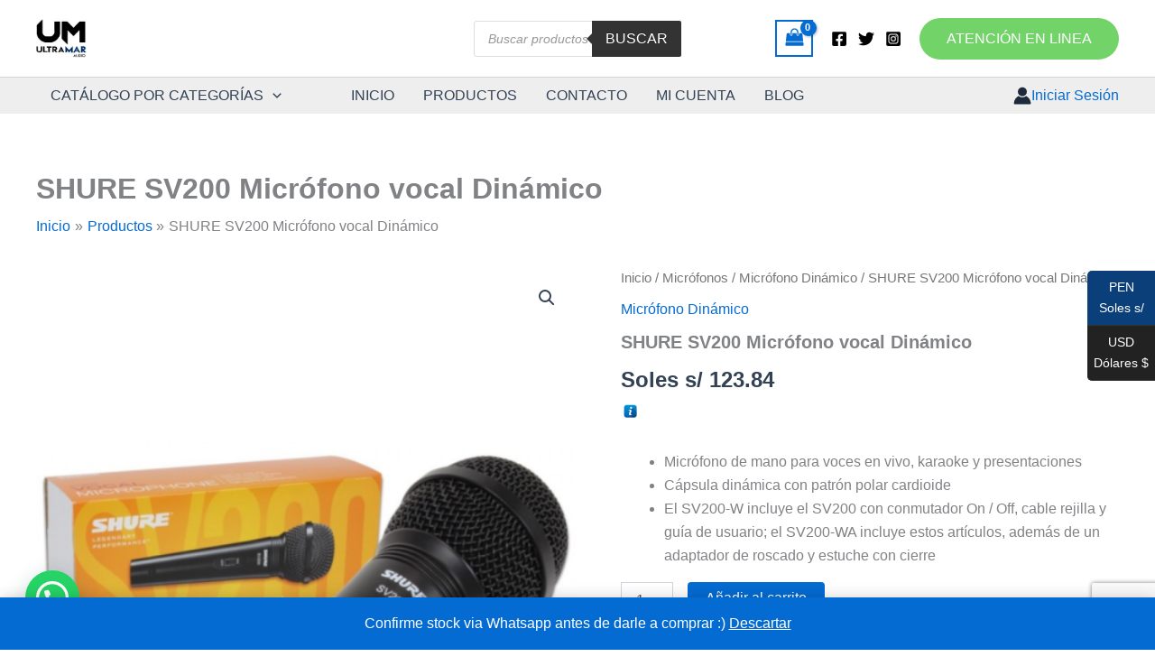

--- FILE ---
content_type: text/html; charset=utf-8
request_url: https://www.google.com/recaptcha/api2/anchor?ar=1&k=6LdieEAoAAAAAOcWWdhE3-ZRI6vXhWXY2gUxmqpf&co=aHR0cHM6Ly91bHRyYW1hcmF1ZGlvLmNvbTo0NDM.&hl=en&v=7gg7H51Q-naNfhmCP3_R47ho&size=invisible&anchor-ms=20000&execute-ms=30000&cb=4f8qd1i38zje
body_size: 48239
content:
<!DOCTYPE HTML><html dir="ltr" lang="en"><head><meta http-equiv="Content-Type" content="text/html; charset=UTF-8">
<meta http-equiv="X-UA-Compatible" content="IE=edge">
<title>reCAPTCHA</title>
<style type="text/css">
/* cyrillic-ext */
@font-face {
  font-family: 'Roboto';
  font-style: normal;
  font-weight: 400;
  font-stretch: 100%;
  src: url(//fonts.gstatic.com/s/roboto/v48/KFO7CnqEu92Fr1ME7kSn66aGLdTylUAMa3GUBHMdazTgWw.woff2) format('woff2');
  unicode-range: U+0460-052F, U+1C80-1C8A, U+20B4, U+2DE0-2DFF, U+A640-A69F, U+FE2E-FE2F;
}
/* cyrillic */
@font-face {
  font-family: 'Roboto';
  font-style: normal;
  font-weight: 400;
  font-stretch: 100%;
  src: url(//fonts.gstatic.com/s/roboto/v48/KFO7CnqEu92Fr1ME7kSn66aGLdTylUAMa3iUBHMdazTgWw.woff2) format('woff2');
  unicode-range: U+0301, U+0400-045F, U+0490-0491, U+04B0-04B1, U+2116;
}
/* greek-ext */
@font-face {
  font-family: 'Roboto';
  font-style: normal;
  font-weight: 400;
  font-stretch: 100%;
  src: url(//fonts.gstatic.com/s/roboto/v48/KFO7CnqEu92Fr1ME7kSn66aGLdTylUAMa3CUBHMdazTgWw.woff2) format('woff2');
  unicode-range: U+1F00-1FFF;
}
/* greek */
@font-face {
  font-family: 'Roboto';
  font-style: normal;
  font-weight: 400;
  font-stretch: 100%;
  src: url(//fonts.gstatic.com/s/roboto/v48/KFO7CnqEu92Fr1ME7kSn66aGLdTylUAMa3-UBHMdazTgWw.woff2) format('woff2');
  unicode-range: U+0370-0377, U+037A-037F, U+0384-038A, U+038C, U+038E-03A1, U+03A3-03FF;
}
/* math */
@font-face {
  font-family: 'Roboto';
  font-style: normal;
  font-weight: 400;
  font-stretch: 100%;
  src: url(//fonts.gstatic.com/s/roboto/v48/KFO7CnqEu92Fr1ME7kSn66aGLdTylUAMawCUBHMdazTgWw.woff2) format('woff2');
  unicode-range: U+0302-0303, U+0305, U+0307-0308, U+0310, U+0312, U+0315, U+031A, U+0326-0327, U+032C, U+032F-0330, U+0332-0333, U+0338, U+033A, U+0346, U+034D, U+0391-03A1, U+03A3-03A9, U+03B1-03C9, U+03D1, U+03D5-03D6, U+03F0-03F1, U+03F4-03F5, U+2016-2017, U+2034-2038, U+203C, U+2040, U+2043, U+2047, U+2050, U+2057, U+205F, U+2070-2071, U+2074-208E, U+2090-209C, U+20D0-20DC, U+20E1, U+20E5-20EF, U+2100-2112, U+2114-2115, U+2117-2121, U+2123-214F, U+2190, U+2192, U+2194-21AE, U+21B0-21E5, U+21F1-21F2, U+21F4-2211, U+2213-2214, U+2216-22FF, U+2308-230B, U+2310, U+2319, U+231C-2321, U+2336-237A, U+237C, U+2395, U+239B-23B7, U+23D0, U+23DC-23E1, U+2474-2475, U+25AF, U+25B3, U+25B7, U+25BD, U+25C1, U+25CA, U+25CC, U+25FB, U+266D-266F, U+27C0-27FF, U+2900-2AFF, U+2B0E-2B11, U+2B30-2B4C, U+2BFE, U+3030, U+FF5B, U+FF5D, U+1D400-1D7FF, U+1EE00-1EEFF;
}
/* symbols */
@font-face {
  font-family: 'Roboto';
  font-style: normal;
  font-weight: 400;
  font-stretch: 100%;
  src: url(//fonts.gstatic.com/s/roboto/v48/KFO7CnqEu92Fr1ME7kSn66aGLdTylUAMaxKUBHMdazTgWw.woff2) format('woff2');
  unicode-range: U+0001-000C, U+000E-001F, U+007F-009F, U+20DD-20E0, U+20E2-20E4, U+2150-218F, U+2190, U+2192, U+2194-2199, U+21AF, U+21E6-21F0, U+21F3, U+2218-2219, U+2299, U+22C4-22C6, U+2300-243F, U+2440-244A, U+2460-24FF, U+25A0-27BF, U+2800-28FF, U+2921-2922, U+2981, U+29BF, U+29EB, U+2B00-2BFF, U+4DC0-4DFF, U+FFF9-FFFB, U+10140-1018E, U+10190-1019C, U+101A0, U+101D0-101FD, U+102E0-102FB, U+10E60-10E7E, U+1D2C0-1D2D3, U+1D2E0-1D37F, U+1F000-1F0FF, U+1F100-1F1AD, U+1F1E6-1F1FF, U+1F30D-1F30F, U+1F315, U+1F31C, U+1F31E, U+1F320-1F32C, U+1F336, U+1F378, U+1F37D, U+1F382, U+1F393-1F39F, U+1F3A7-1F3A8, U+1F3AC-1F3AF, U+1F3C2, U+1F3C4-1F3C6, U+1F3CA-1F3CE, U+1F3D4-1F3E0, U+1F3ED, U+1F3F1-1F3F3, U+1F3F5-1F3F7, U+1F408, U+1F415, U+1F41F, U+1F426, U+1F43F, U+1F441-1F442, U+1F444, U+1F446-1F449, U+1F44C-1F44E, U+1F453, U+1F46A, U+1F47D, U+1F4A3, U+1F4B0, U+1F4B3, U+1F4B9, U+1F4BB, U+1F4BF, U+1F4C8-1F4CB, U+1F4D6, U+1F4DA, U+1F4DF, U+1F4E3-1F4E6, U+1F4EA-1F4ED, U+1F4F7, U+1F4F9-1F4FB, U+1F4FD-1F4FE, U+1F503, U+1F507-1F50B, U+1F50D, U+1F512-1F513, U+1F53E-1F54A, U+1F54F-1F5FA, U+1F610, U+1F650-1F67F, U+1F687, U+1F68D, U+1F691, U+1F694, U+1F698, U+1F6AD, U+1F6B2, U+1F6B9-1F6BA, U+1F6BC, U+1F6C6-1F6CF, U+1F6D3-1F6D7, U+1F6E0-1F6EA, U+1F6F0-1F6F3, U+1F6F7-1F6FC, U+1F700-1F7FF, U+1F800-1F80B, U+1F810-1F847, U+1F850-1F859, U+1F860-1F887, U+1F890-1F8AD, U+1F8B0-1F8BB, U+1F8C0-1F8C1, U+1F900-1F90B, U+1F93B, U+1F946, U+1F984, U+1F996, U+1F9E9, U+1FA00-1FA6F, U+1FA70-1FA7C, U+1FA80-1FA89, U+1FA8F-1FAC6, U+1FACE-1FADC, U+1FADF-1FAE9, U+1FAF0-1FAF8, U+1FB00-1FBFF;
}
/* vietnamese */
@font-face {
  font-family: 'Roboto';
  font-style: normal;
  font-weight: 400;
  font-stretch: 100%;
  src: url(//fonts.gstatic.com/s/roboto/v48/KFO7CnqEu92Fr1ME7kSn66aGLdTylUAMa3OUBHMdazTgWw.woff2) format('woff2');
  unicode-range: U+0102-0103, U+0110-0111, U+0128-0129, U+0168-0169, U+01A0-01A1, U+01AF-01B0, U+0300-0301, U+0303-0304, U+0308-0309, U+0323, U+0329, U+1EA0-1EF9, U+20AB;
}
/* latin-ext */
@font-face {
  font-family: 'Roboto';
  font-style: normal;
  font-weight: 400;
  font-stretch: 100%;
  src: url(//fonts.gstatic.com/s/roboto/v48/KFO7CnqEu92Fr1ME7kSn66aGLdTylUAMa3KUBHMdazTgWw.woff2) format('woff2');
  unicode-range: U+0100-02BA, U+02BD-02C5, U+02C7-02CC, U+02CE-02D7, U+02DD-02FF, U+0304, U+0308, U+0329, U+1D00-1DBF, U+1E00-1E9F, U+1EF2-1EFF, U+2020, U+20A0-20AB, U+20AD-20C0, U+2113, U+2C60-2C7F, U+A720-A7FF;
}
/* latin */
@font-face {
  font-family: 'Roboto';
  font-style: normal;
  font-weight: 400;
  font-stretch: 100%;
  src: url(//fonts.gstatic.com/s/roboto/v48/KFO7CnqEu92Fr1ME7kSn66aGLdTylUAMa3yUBHMdazQ.woff2) format('woff2');
  unicode-range: U+0000-00FF, U+0131, U+0152-0153, U+02BB-02BC, U+02C6, U+02DA, U+02DC, U+0304, U+0308, U+0329, U+2000-206F, U+20AC, U+2122, U+2191, U+2193, U+2212, U+2215, U+FEFF, U+FFFD;
}
/* cyrillic-ext */
@font-face {
  font-family: 'Roboto';
  font-style: normal;
  font-weight: 500;
  font-stretch: 100%;
  src: url(//fonts.gstatic.com/s/roboto/v48/KFO7CnqEu92Fr1ME7kSn66aGLdTylUAMa3GUBHMdazTgWw.woff2) format('woff2');
  unicode-range: U+0460-052F, U+1C80-1C8A, U+20B4, U+2DE0-2DFF, U+A640-A69F, U+FE2E-FE2F;
}
/* cyrillic */
@font-face {
  font-family: 'Roboto';
  font-style: normal;
  font-weight: 500;
  font-stretch: 100%;
  src: url(//fonts.gstatic.com/s/roboto/v48/KFO7CnqEu92Fr1ME7kSn66aGLdTylUAMa3iUBHMdazTgWw.woff2) format('woff2');
  unicode-range: U+0301, U+0400-045F, U+0490-0491, U+04B0-04B1, U+2116;
}
/* greek-ext */
@font-face {
  font-family: 'Roboto';
  font-style: normal;
  font-weight: 500;
  font-stretch: 100%;
  src: url(//fonts.gstatic.com/s/roboto/v48/KFO7CnqEu92Fr1ME7kSn66aGLdTylUAMa3CUBHMdazTgWw.woff2) format('woff2');
  unicode-range: U+1F00-1FFF;
}
/* greek */
@font-face {
  font-family: 'Roboto';
  font-style: normal;
  font-weight: 500;
  font-stretch: 100%;
  src: url(//fonts.gstatic.com/s/roboto/v48/KFO7CnqEu92Fr1ME7kSn66aGLdTylUAMa3-UBHMdazTgWw.woff2) format('woff2');
  unicode-range: U+0370-0377, U+037A-037F, U+0384-038A, U+038C, U+038E-03A1, U+03A3-03FF;
}
/* math */
@font-face {
  font-family: 'Roboto';
  font-style: normal;
  font-weight: 500;
  font-stretch: 100%;
  src: url(//fonts.gstatic.com/s/roboto/v48/KFO7CnqEu92Fr1ME7kSn66aGLdTylUAMawCUBHMdazTgWw.woff2) format('woff2');
  unicode-range: U+0302-0303, U+0305, U+0307-0308, U+0310, U+0312, U+0315, U+031A, U+0326-0327, U+032C, U+032F-0330, U+0332-0333, U+0338, U+033A, U+0346, U+034D, U+0391-03A1, U+03A3-03A9, U+03B1-03C9, U+03D1, U+03D5-03D6, U+03F0-03F1, U+03F4-03F5, U+2016-2017, U+2034-2038, U+203C, U+2040, U+2043, U+2047, U+2050, U+2057, U+205F, U+2070-2071, U+2074-208E, U+2090-209C, U+20D0-20DC, U+20E1, U+20E5-20EF, U+2100-2112, U+2114-2115, U+2117-2121, U+2123-214F, U+2190, U+2192, U+2194-21AE, U+21B0-21E5, U+21F1-21F2, U+21F4-2211, U+2213-2214, U+2216-22FF, U+2308-230B, U+2310, U+2319, U+231C-2321, U+2336-237A, U+237C, U+2395, U+239B-23B7, U+23D0, U+23DC-23E1, U+2474-2475, U+25AF, U+25B3, U+25B7, U+25BD, U+25C1, U+25CA, U+25CC, U+25FB, U+266D-266F, U+27C0-27FF, U+2900-2AFF, U+2B0E-2B11, U+2B30-2B4C, U+2BFE, U+3030, U+FF5B, U+FF5D, U+1D400-1D7FF, U+1EE00-1EEFF;
}
/* symbols */
@font-face {
  font-family: 'Roboto';
  font-style: normal;
  font-weight: 500;
  font-stretch: 100%;
  src: url(//fonts.gstatic.com/s/roboto/v48/KFO7CnqEu92Fr1ME7kSn66aGLdTylUAMaxKUBHMdazTgWw.woff2) format('woff2');
  unicode-range: U+0001-000C, U+000E-001F, U+007F-009F, U+20DD-20E0, U+20E2-20E4, U+2150-218F, U+2190, U+2192, U+2194-2199, U+21AF, U+21E6-21F0, U+21F3, U+2218-2219, U+2299, U+22C4-22C6, U+2300-243F, U+2440-244A, U+2460-24FF, U+25A0-27BF, U+2800-28FF, U+2921-2922, U+2981, U+29BF, U+29EB, U+2B00-2BFF, U+4DC0-4DFF, U+FFF9-FFFB, U+10140-1018E, U+10190-1019C, U+101A0, U+101D0-101FD, U+102E0-102FB, U+10E60-10E7E, U+1D2C0-1D2D3, U+1D2E0-1D37F, U+1F000-1F0FF, U+1F100-1F1AD, U+1F1E6-1F1FF, U+1F30D-1F30F, U+1F315, U+1F31C, U+1F31E, U+1F320-1F32C, U+1F336, U+1F378, U+1F37D, U+1F382, U+1F393-1F39F, U+1F3A7-1F3A8, U+1F3AC-1F3AF, U+1F3C2, U+1F3C4-1F3C6, U+1F3CA-1F3CE, U+1F3D4-1F3E0, U+1F3ED, U+1F3F1-1F3F3, U+1F3F5-1F3F7, U+1F408, U+1F415, U+1F41F, U+1F426, U+1F43F, U+1F441-1F442, U+1F444, U+1F446-1F449, U+1F44C-1F44E, U+1F453, U+1F46A, U+1F47D, U+1F4A3, U+1F4B0, U+1F4B3, U+1F4B9, U+1F4BB, U+1F4BF, U+1F4C8-1F4CB, U+1F4D6, U+1F4DA, U+1F4DF, U+1F4E3-1F4E6, U+1F4EA-1F4ED, U+1F4F7, U+1F4F9-1F4FB, U+1F4FD-1F4FE, U+1F503, U+1F507-1F50B, U+1F50D, U+1F512-1F513, U+1F53E-1F54A, U+1F54F-1F5FA, U+1F610, U+1F650-1F67F, U+1F687, U+1F68D, U+1F691, U+1F694, U+1F698, U+1F6AD, U+1F6B2, U+1F6B9-1F6BA, U+1F6BC, U+1F6C6-1F6CF, U+1F6D3-1F6D7, U+1F6E0-1F6EA, U+1F6F0-1F6F3, U+1F6F7-1F6FC, U+1F700-1F7FF, U+1F800-1F80B, U+1F810-1F847, U+1F850-1F859, U+1F860-1F887, U+1F890-1F8AD, U+1F8B0-1F8BB, U+1F8C0-1F8C1, U+1F900-1F90B, U+1F93B, U+1F946, U+1F984, U+1F996, U+1F9E9, U+1FA00-1FA6F, U+1FA70-1FA7C, U+1FA80-1FA89, U+1FA8F-1FAC6, U+1FACE-1FADC, U+1FADF-1FAE9, U+1FAF0-1FAF8, U+1FB00-1FBFF;
}
/* vietnamese */
@font-face {
  font-family: 'Roboto';
  font-style: normal;
  font-weight: 500;
  font-stretch: 100%;
  src: url(//fonts.gstatic.com/s/roboto/v48/KFO7CnqEu92Fr1ME7kSn66aGLdTylUAMa3OUBHMdazTgWw.woff2) format('woff2');
  unicode-range: U+0102-0103, U+0110-0111, U+0128-0129, U+0168-0169, U+01A0-01A1, U+01AF-01B0, U+0300-0301, U+0303-0304, U+0308-0309, U+0323, U+0329, U+1EA0-1EF9, U+20AB;
}
/* latin-ext */
@font-face {
  font-family: 'Roboto';
  font-style: normal;
  font-weight: 500;
  font-stretch: 100%;
  src: url(//fonts.gstatic.com/s/roboto/v48/KFO7CnqEu92Fr1ME7kSn66aGLdTylUAMa3KUBHMdazTgWw.woff2) format('woff2');
  unicode-range: U+0100-02BA, U+02BD-02C5, U+02C7-02CC, U+02CE-02D7, U+02DD-02FF, U+0304, U+0308, U+0329, U+1D00-1DBF, U+1E00-1E9F, U+1EF2-1EFF, U+2020, U+20A0-20AB, U+20AD-20C0, U+2113, U+2C60-2C7F, U+A720-A7FF;
}
/* latin */
@font-face {
  font-family: 'Roboto';
  font-style: normal;
  font-weight: 500;
  font-stretch: 100%;
  src: url(//fonts.gstatic.com/s/roboto/v48/KFO7CnqEu92Fr1ME7kSn66aGLdTylUAMa3yUBHMdazQ.woff2) format('woff2');
  unicode-range: U+0000-00FF, U+0131, U+0152-0153, U+02BB-02BC, U+02C6, U+02DA, U+02DC, U+0304, U+0308, U+0329, U+2000-206F, U+20AC, U+2122, U+2191, U+2193, U+2212, U+2215, U+FEFF, U+FFFD;
}
/* cyrillic-ext */
@font-face {
  font-family: 'Roboto';
  font-style: normal;
  font-weight: 900;
  font-stretch: 100%;
  src: url(//fonts.gstatic.com/s/roboto/v48/KFO7CnqEu92Fr1ME7kSn66aGLdTylUAMa3GUBHMdazTgWw.woff2) format('woff2');
  unicode-range: U+0460-052F, U+1C80-1C8A, U+20B4, U+2DE0-2DFF, U+A640-A69F, U+FE2E-FE2F;
}
/* cyrillic */
@font-face {
  font-family: 'Roboto';
  font-style: normal;
  font-weight: 900;
  font-stretch: 100%;
  src: url(//fonts.gstatic.com/s/roboto/v48/KFO7CnqEu92Fr1ME7kSn66aGLdTylUAMa3iUBHMdazTgWw.woff2) format('woff2');
  unicode-range: U+0301, U+0400-045F, U+0490-0491, U+04B0-04B1, U+2116;
}
/* greek-ext */
@font-face {
  font-family: 'Roboto';
  font-style: normal;
  font-weight: 900;
  font-stretch: 100%;
  src: url(//fonts.gstatic.com/s/roboto/v48/KFO7CnqEu92Fr1ME7kSn66aGLdTylUAMa3CUBHMdazTgWw.woff2) format('woff2');
  unicode-range: U+1F00-1FFF;
}
/* greek */
@font-face {
  font-family: 'Roboto';
  font-style: normal;
  font-weight: 900;
  font-stretch: 100%;
  src: url(//fonts.gstatic.com/s/roboto/v48/KFO7CnqEu92Fr1ME7kSn66aGLdTylUAMa3-UBHMdazTgWw.woff2) format('woff2');
  unicode-range: U+0370-0377, U+037A-037F, U+0384-038A, U+038C, U+038E-03A1, U+03A3-03FF;
}
/* math */
@font-face {
  font-family: 'Roboto';
  font-style: normal;
  font-weight: 900;
  font-stretch: 100%;
  src: url(//fonts.gstatic.com/s/roboto/v48/KFO7CnqEu92Fr1ME7kSn66aGLdTylUAMawCUBHMdazTgWw.woff2) format('woff2');
  unicode-range: U+0302-0303, U+0305, U+0307-0308, U+0310, U+0312, U+0315, U+031A, U+0326-0327, U+032C, U+032F-0330, U+0332-0333, U+0338, U+033A, U+0346, U+034D, U+0391-03A1, U+03A3-03A9, U+03B1-03C9, U+03D1, U+03D5-03D6, U+03F0-03F1, U+03F4-03F5, U+2016-2017, U+2034-2038, U+203C, U+2040, U+2043, U+2047, U+2050, U+2057, U+205F, U+2070-2071, U+2074-208E, U+2090-209C, U+20D0-20DC, U+20E1, U+20E5-20EF, U+2100-2112, U+2114-2115, U+2117-2121, U+2123-214F, U+2190, U+2192, U+2194-21AE, U+21B0-21E5, U+21F1-21F2, U+21F4-2211, U+2213-2214, U+2216-22FF, U+2308-230B, U+2310, U+2319, U+231C-2321, U+2336-237A, U+237C, U+2395, U+239B-23B7, U+23D0, U+23DC-23E1, U+2474-2475, U+25AF, U+25B3, U+25B7, U+25BD, U+25C1, U+25CA, U+25CC, U+25FB, U+266D-266F, U+27C0-27FF, U+2900-2AFF, U+2B0E-2B11, U+2B30-2B4C, U+2BFE, U+3030, U+FF5B, U+FF5D, U+1D400-1D7FF, U+1EE00-1EEFF;
}
/* symbols */
@font-face {
  font-family: 'Roboto';
  font-style: normal;
  font-weight: 900;
  font-stretch: 100%;
  src: url(//fonts.gstatic.com/s/roboto/v48/KFO7CnqEu92Fr1ME7kSn66aGLdTylUAMaxKUBHMdazTgWw.woff2) format('woff2');
  unicode-range: U+0001-000C, U+000E-001F, U+007F-009F, U+20DD-20E0, U+20E2-20E4, U+2150-218F, U+2190, U+2192, U+2194-2199, U+21AF, U+21E6-21F0, U+21F3, U+2218-2219, U+2299, U+22C4-22C6, U+2300-243F, U+2440-244A, U+2460-24FF, U+25A0-27BF, U+2800-28FF, U+2921-2922, U+2981, U+29BF, U+29EB, U+2B00-2BFF, U+4DC0-4DFF, U+FFF9-FFFB, U+10140-1018E, U+10190-1019C, U+101A0, U+101D0-101FD, U+102E0-102FB, U+10E60-10E7E, U+1D2C0-1D2D3, U+1D2E0-1D37F, U+1F000-1F0FF, U+1F100-1F1AD, U+1F1E6-1F1FF, U+1F30D-1F30F, U+1F315, U+1F31C, U+1F31E, U+1F320-1F32C, U+1F336, U+1F378, U+1F37D, U+1F382, U+1F393-1F39F, U+1F3A7-1F3A8, U+1F3AC-1F3AF, U+1F3C2, U+1F3C4-1F3C6, U+1F3CA-1F3CE, U+1F3D4-1F3E0, U+1F3ED, U+1F3F1-1F3F3, U+1F3F5-1F3F7, U+1F408, U+1F415, U+1F41F, U+1F426, U+1F43F, U+1F441-1F442, U+1F444, U+1F446-1F449, U+1F44C-1F44E, U+1F453, U+1F46A, U+1F47D, U+1F4A3, U+1F4B0, U+1F4B3, U+1F4B9, U+1F4BB, U+1F4BF, U+1F4C8-1F4CB, U+1F4D6, U+1F4DA, U+1F4DF, U+1F4E3-1F4E6, U+1F4EA-1F4ED, U+1F4F7, U+1F4F9-1F4FB, U+1F4FD-1F4FE, U+1F503, U+1F507-1F50B, U+1F50D, U+1F512-1F513, U+1F53E-1F54A, U+1F54F-1F5FA, U+1F610, U+1F650-1F67F, U+1F687, U+1F68D, U+1F691, U+1F694, U+1F698, U+1F6AD, U+1F6B2, U+1F6B9-1F6BA, U+1F6BC, U+1F6C6-1F6CF, U+1F6D3-1F6D7, U+1F6E0-1F6EA, U+1F6F0-1F6F3, U+1F6F7-1F6FC, U+1F700-1F7FF, U+1F800-1F80B, U+1F810-1F847, U+1F850-1F859, U+1F860-1F887, U+1F890-1F8AD, U+1F8B0-1F8BB, U+1F8C0-1F8C1, U+1F900-1F90B, U+1F93B, U+1F946, U+1F984, U+1F996, U+1F9E9, U+1FA00-1FA6F, U+1FA70-1FA7C, U+1FA80-1FA89, U+1FA8F-1FAC6, U+1FACE-1FADC, U+1FADF-1FAE9, U+1FAF0-1FAF8, U+1FB00-1FBFF;
}
/* vietnamese */
@font-face {
  font-family: 'Roboto';
  font-style: normal;
  font-weight: 900;
  font-stretch: 100%;
  src: url(//fonts.gstatic.com/s/roboto/v48/KFO7CnqEu92Fr1ME7kSn66aGLdTylUAMa3OUBHMdazTgWw.woff2) format('woff2');
  unicode-range: U+0102-0103, U+0110-0111, U+0128-0129, U+0168-0169, U+01A0-01A1, U+01AF-01B0, U+0300-0301, U+0303-0304, U+0308-0309, U+0323, U+0329, U+1EA0-1EF9, U+20AB;
}
/* latin-ext */
@font-face {
  font-family: 'Roboto';
  font-style: normal;
  font-weight: 900;
  font-stretch: 100%;
  src: url(//fonts.gstatic.com/s/roboto/v48/KFO7CnqEu92Fr1ME7kSn66aGLdTylUAMa3KUBHMdazTgWw.woff2) format('woff2');
  unicode-range: U+0100-02BA, U+02BD-02C5, U+02C7-02CC, U+02CE-02D7, U+02DD-02FF, U+0304, U+0308, U+0329, U+1D00-1DBF, U+1E00-1E9F, U+1EF2-1EFF, U+2020, U+20A0-20AB, U+20AD-20C0, U+2113, U+2C60-2C7F, U+A720-A7FF;
}
/* latin */
@font-face {
  font-family: 'Roboto';
  font-style: normal;
  font-weight: 900;
  font-stretch: 100%;
  src: url(//fonts.gstatic.com/s/roboto/v48/KFO7CnqEu92Fr1ME7kSn66aGLdTylUAMa3yUBHMdazQ.woff2) format('woff2');
  unicode-range: U+0000-00FF, U+0131, U+0152-0153, U+02BB-02BC, U+02C6, U+02DA, U+02DC, U+0304, U+0308, U+0329, U+2000-206F, U+20AC, U+2122, U+2191, U+2193, U+2212, U+2215, U+FEFF, U+FFFD;
}

</style>
<link rel="stylesheet" type="text/css" href="https://www.gstatic.com/recaptcha/releases/7gg7H51Q-naNfhmCP3_R47ho/styles__ltr.css">
<script nonce="3IAgrSbl0u08qOaU39Si-Q" type="text/javascript">window['__recaptcha_api'] = 'https://www.google.com/recaptcha/api2/';</script>
<script type="text/javascript" src="https://www.gstatic.com/recaptcha/releases/7gg7H51Q-naNfhmCP3_R47ho/recaptcha__en.js" nonce="3IAgrSbl0u08qOaU39Si-Q">
      
    </script></head>
<body><div id="rc-anchor-alert" class="rc-anchor-alert"></div>
<input type="hidden" id="recaptcha-token" value="[base64]">
<script type="text/javascript" nonce="3IAgrSbl0u08qOaU39Si-Q">
      recaptcha.anchor.Main.init("[\x22ainput\x22,[\x22bgdata\x22,\x22\x22,\[base64]/[base64]/bmV3IFpbdF0obVswXSk6Sz09Mj9uZXcgWlt0XShtWzBdLG1bMV0pOks9PTM/bmV3IFpbdF0obVswXSxtWzFdLG1bMl0pOks9PTQ/[base64]/[base64]/[base64]/[base64]/[base64]/[base64]/[base64]/[base64]/[base64]/[base64]/[base64]/[base64]/[base64]/[base64]\\u003d\\u003d\x22,\[base64]\\u003d\x22,\x22YMK1McKHwrfCo8KDOwrCliVew7XDgcKHwqHDsMKmwpctw78GwqTDkMO8w5DDkcKLDMKrXjDDoMKjEcKCcn/Dh8KwHXTCisOLTXrCgMKlasOmdMOBwqIUw6oawox7wqnDrwrCmsOVWMKSw5nDpAfDvy4gBzjCnUEee0nDujbCrWLDrD3Dk8Knw7dhw6jCmMOEwoghw7Y7UlEHwpYlMMOndMOmB8KpwpEMw5Mpw6DCmRzDqsK0QMKtw5rCpcOTw5hkWmDCiC/[base64]/Do1AtQcKcw6LCt8O/DsOhwqA5EcONAsKRendTw68GHMO8w7zDixfCqsOFaCQDVAYFw7/[base64]/[base64]/CjcOSWzfCnA0hwrfCnG4LwpJUw7DDicKAw6IIP8O2wpHDkUzDrm7DlcKMMktDQ8Opw5LDusKyCWVxw6bCk8KdwrlcL8Oww5rDrUhcw4vDmRc6wpXDrSo2wpdtA8K2wo8ew5llasOhe2jCrztdd8K7wr7CkcOAw5LClMO1w6VZdi/CjMOZwp3Cgzt5QMOGw6ZRd8OZw5ZwdMOHw5LDqTB8w41VwprCiS9hYcOWwr3DncO4M8KZwqXDrsK6fsO8woDChyFoY3EMahLCu8O7w6JlLMO0Mh1Kw6LDkXTDox7DtmUZZ8K6w60DUMKIwopqw4bDgMOIGl3DicKjf0/Clk7Cj8OqIcO7w6bDkHIGwo7CrMOdw7LDsMKawpfCvlEFC8OwGl5fw6HCtcKjwqbDjcOXwqjDgMK/[base64]/Dt0DDvg7CuT52P8OjP8KGL1vDhT3DvC0OBMKSwo3CssKuw4wlMMK3PMOPwqvCqMK+A2PDj8Oswqcbwp1cw67DrcOOTBDCjcKQFsOAw7rCrMKlwpIiwoQQLAfDusK+WHjCiA3Cn1BlYHV1csOJw53CnHl/AH3DmcKKJMO4HMOJPRY+e3Q9Fy3DlGnDscKIw7nCq8KqwphWw5HDsh3Cgi/Cm0TCqsONwprCmcKtwokGwqEWEyV9RXxqw7fDmWrDvDTDkAzChMKvZAhufgp2wokvwrhRdMKow5x6bFjCl8K8w4XCjsOGcsKLYcKFwrXDi8OgwprDlSnCkMORw57DtsKBBWsvwqnCqMOsw7/DpSp+wqjCh8Kbw4HCrBUOw7xBD8KoUCXClMKEw5g/a8OBM0HDuXFgeEF3YMK5w4VDMi7DuGvCnnthPV1vSATDn8OIwqzDoWvClAUpbgtjwpkyHig8wrLCkMK1w7cbw4V/w7zCicKjwrt3wphBwqzCk0jDqQDCsMObwprCoDLDjVfChcOxw4dzw5tEwp1BC8OJwpbDjRIEQMOxw50ffcOEP8OrdsKvcQxzKcKUCcODNnYkV1VSw4Frw43Di3g/TsKuBV46w6ZxP1zDuxnDrcKrwostwr3CucKVwoLDuVnDn0Qhw4IQYcOvw7Jcw7jDg8OiOsKKw7zDoWYFw7cxL8KPw645R3AKw4zDncKGA8Kew6MbWhLCr8OqcsKVw7vCo8O9w65CC8OJwrbChsKJXcKBcQzDjMOwwq/[base64]/[base64]/CgUFlw7fCgkrDgsKKLhvDrCjDuE/[base64]/e2xMwo7CnyowF8KXccOBw6TDqcOyNsOow7LDskvCoMO2WUQuST82em7DsT3DiMOAMMKtHsO7bD/DqW4OQhN/[base64]/[base64]/DllRRwrjChcO4JSzCu8Oiwo9DwrzCrR1Ow7lRwrE6w7Jww7HDgMKsUcOywpE/wplbK8OuOcOYWgnCv2HChMOSXcKofMKfwrBKwrdFCsO/wr0Fw41Ww7QbHMKDwrXClsOaQxEhwq8Pwr/DmMKOLMKLwqXCncKTwrtFwq/DkcKhw4HDr8O1MzQ1woNKw4wYKztEw5piKsKNP8OFwoxRwpdZwqvCncKAwqckdMKVwrrCk8OPGEPDvcKfZR1sw4RtDkXCmcOwOMOzwo7DtMKqw7jDgn4mwpXCtcKpw7Ulw6rCsWXDmMOGwq7DncKEwosqRh7CgFUvfMK/UMOrKMOSPsO0Y8OYw59cBSrDuMK1LcKGXylyNMKfw71Kwr3CocK2wrITw5fDqsK4w5zDuUp+YzlKDhxYGhbDu8OOw5nClcOQUiIeLETCicOcClVKw6pPeT9dw5wFDgF0JcOaw7rCtF5uVMOodcKGZcOnw70Gw4/DuyNqw6DDicO4ZcK7LcKXIcKlwrQhXRjCs1bCgcKeZMOUEz3Dt3cxEhtzwrkuw4rDssOkwrhffMKNwoZbwoDDh1Vtwo/CpxnCosKJMTtpwp9iN15Bw5/CjUXDt8OdLMK7c3B1QMKMw6DDgEDCmMOZXMKxwofCkmrDjG4GPcKqIE7CicKLwocIwo/CuG/DillMw7dmLBzDi8KfGcOmw5nDnCNtTDJbH8K7dsKRIy3CqsONP8K4w40Fe8Kkwo93SsKOwoIVUmTDi8OAw7nClcOGw6smWSVLwpzDhlAvbn/CtwYVwpZwwpzDuXd4w7B0HjhDwqM7wpfDvsKxw6TDhAhCw4w/C8Kow4MnBsKAwpXCicKJbcKOw5Aublk4w7LDksK5bRTDt8Ktw4J0w7zDnFk0wqRKbsO9wpXCusKgeMKHITDCpydKfX3CjsKtIGTDp3bCoMO4wr3DssKsw5kBF2XCrWfCm08CwoxoScKMV8KJBGLDqsK/[base64]/[base64]/DkMOVfUbChcKDbVJBXVJHw7PCpBTDq0LDv34nb8OqegrCllxNdcKgGsOuOcOpw73DuMKRNHIvwqDCiMOXw7kDAyFxdDLCrhpgwqPCmcKvWSHCg1lqShzDp07CncKzOzM/[base64]/DpGnDhlUvw6PCnHkew6hONVxTw7fCvhrDlsK1V25MGE/Dq3HCpMKCDHjCp8Knw4RGJTMBwpIjCMKuFsKiw5Blw6glF8OzTcKKw4p8wonCrBPCpMKnwokqbcK6w7NUQ1/[base64]/[base64]/YsKEBsOfRMOUdMOUTnNiBMKeCMKyR3oTw5TCqgfDlXzDnT3DllfDtW47w7MEFMKPVnNRw4LDkGxhV2bCtHtvwrPCkE/[base64]/[base64]/CucOlNsKSwoNZwqvCn8O3w4TDokMUEnvDkWkwwr/CnsO6c8KfwqTDjRjDq8K6wofClsO7IW/Cp8OzCV4Tw5kxBlbCm8Onw4fDr8OJGWRkw4Ylw7zDq2d8w7tvTHzCgwddw6HDgQzCgCXDrcO1SyfDtsKFwoPDtcKcw612Gy0Lw7ZfF8OwZsOJCV/Cn8KmwpHCqMOoGMOiwr9jJcOiwoPDvsKvw7pxV8K8XMKdDwjCrsOWwqMOwpBEwpnDrwfCjMOcw4HCiiTDmcK3wqHDlMKRZcO/ZQUXw67DniN5VsOTwpnDhcK0wrfCpMKXesKHw6fDtMKEA8OOwrDDpMKZwrzDqnMUHVIqw5/CnzDCqGUIw4YfNztFwpFYTcOBwrlywofDjMKTeMO7PUcbbmXCi8O4Fy1jWcKrwqBuBcOTw4TDmWkibMKnPMKNw4nDmAfDkcOOw5dlWMOaw53DvARwwozCssONwrI5D2F4S8OeNyDCq1EHwpJ+w6/CqnXCql7DkcKqw6dWwpPDhWnCjMKYw4DCmyHDpcKobMOowpFVX2vCtsKGTTkNwq5kw4HDncKpw6HDosKrb8KXwrdkS2DDqsO9a8KkR8KwWMOvwq/DnQXCqcKfw6XCjVpiOmMvw6VCY1XCkcKNJS9vB1UXw7N/w57DgMO+aBnDhcOvNErDpsOew4fCgXHCusOrR8KIacOywotHwpANw7/DqjrCoFfDtMKQw7VLf3BRE8Kuwp/DtnDDuMKAOzHDk1UzwoLCvsOhwoQ8wrbCrsKJwofDtA/DsFoXTH3CoTw5KcKvesOew5s0T8KRDMODAFkpw5XCi8OhRjPCjsKIw7oPWWjCvcOAw55hwq0DJMOJJcKwPwnDjXVDM8Knw4nDtRA4fsOTHMK6w4AVTMOLwpwLAzQlwqQwAErCnMO2w7tHbSnDolFFeTHDq21YFMOQwrPDohQdw7TChcK/woEMVcKFw4zDk8KxN8O+wr3CgBnCikl+eMKCwpp8w7UZFsKHwqk9WsKiw6PCon9rCBXDlXslSS8rw6/CrSDDmcKDw5jDnilgLcKhcCPCjVfDkyjDlVjCujfDjsKjw6rDhVZ0wpMyHsOjwqTCgkvChMOCLMOdw6zDoi8AaE7DlcO2wrTDnRYNMU/CqMKcesK/w6hCwoTDpsKrVlTCjD3Dgx3CosOswrvDulpxYcOLMcOMIMKawpUIwqrChR7DusO+w5QgHMO1YsKYM8K2fMK7w7h6w4ZowplbAcOnwr/DrcKnw41owobDkMOXw4d9wrgywrN6w4zDqHtiw4MZw7jDjMKuwoHDvh7CuEDDpSzDuhvDvMOmwqzDusKrwrRrDS44A28qbi/Cg0LDicKkw6/DqcKqS8Kow5VObz/[base64]/wpzDugPCp8Kbw4bDoG7DpsK6bx/CiMKvwpbDplXDtg/CsSgbw612KsOVLcO1w7LCmkTClsOpw7gLW8O+w6zCp8ONQlY2w4DDvmPCq8K0woQuwqwVHcK5L8KFEMOBOBUIwophV8KDwqHClU3CnzxrwofCpsKIasKuw48TGMOsQmZVwqAswpBlecK/[base64]/CpcOaw7bCuG/Cj8KvCsKhw4bCoiU1KDHCsw4rwpDDvMKcfsOOUsOKI8Kxw73DiXTCh8OFwrLCjMKyOjBcw6TCq8O3woHCnzIVQMOPw4/CsSZfwr7CuMKdw5PDusOVwoTDm8OvMMO5wqzCombDoGHDsxYjw6ZWwoTCj0Aowr/DqsKhw6zDpTdSGilYEMO1R8KcccOMVcK+cwRlwqZFw7wfwpBEA0jDsTgGIMKnAcOFw5gDwqrDtMK3ZU/CuX8lw5wYwp7Cl1tOwqFQwpMcFG3Cj1guKnoPw53ChMOMScKlC0fCqcKAw5xhwpnDv8O4NsO6woFCw5hKJnxMw5VaGAPDvizCpDnClS/DlAXCgFF0w5rDuwzDvsO0wo/CpQTDtMKkSTw3w6B6w6V/w4/CmcOxfXFtwqZmw58FXsKcBsOxe8OEAnVBd8OqOxPDhcKKVcOxVEZvwqDDg8Oow47DhMKjHkUdw5gcBj7DpETDu8O/VMKuw6rDuS7DhsOTw69UwqIRwoBrw6N7wrTCjARcw6IUcSZpwpbDr8KCw4TCu8KkwpjDsMKHw507fmg4f8KUw7AVdkJ3HTJmNkHCicKJwosYE8KQw4E0N8KdalLCjzTCscKrwp3DmwUAwqXClx9SFsK1w5nDkA8JN8KcYmvCqcOOw4DDscKnJMOkIcOPwp/CkRXDqSU/LjLDr8KdKMKvwrfChmHDpsKmwrJow4PCtEDCjBDCu8OtU8Otw5M6VMOkw4rDkMO1w59fwrTDhWLCqyZBFzkNJHgYZcKRd3zDkBbDq8OKwq3DnsOuw6QOw5jCsw1PwrNcwr/CnMKZaw4aO8KifMKAZ8OQwrzCiMOLw6TCkWXDuQ11OsO5AMKnZsKZMcOzwoXDsX0Qw6fDiUE6wq0yw5RZw6/DscKTw6PDmH/[base64]/CrsOlRS1Awo3CpcKXdBrCnyByw53CpBUswphQd03Dh0BXw6QRFCXDjBfDvk7Dt15vYH4TGcOFw6pcG8KSKizDoMOuwoDDrsOvH8O0TMKvwoLDqTXDq8O5bVYiw6DDlCDDgMKMFcOTGsORw5rDqsKGNcKlw6bCncOQaMOIw6fCksKbwrbCocOYDAd2w6/[base64]/DiQTCjH0fwrh/[base64]/[base64]/wozDuG7CuV9sw5ohAsO0w6w/wp1VR8KWwonDhVXCiy5+wp/CvcK2QXDDrcOswpY3GsKNR2DDlXrCtsO1w5fDmB7CvMK8ZhnDixbDjzx8UsK3wr4Tw6AXwq1owr9yw6srJ1k3IkxSKMKsw7LDvcOuew/[base64]/Cg8OCGDrCuRzCoSwAw4LCgW8VFcK6wqbCuFUpOB8Kwq3Do8OYbS4yG8OOTcO1wp/DvyjDtcOhJMKWw7ljwpfCusKHwr3DsUDDokXDvcOEw53DuUnCvWzCicKUw4Ejw75kw7B/dwNyw6/DhMK5w4s/wr/Dl8KPfsOGwpdCGcOBw7oOYlvCuH9fw7Fvw7kYw7k3wr3Cn8OxGGPCpTnDqAjCmATDhcKew5DCmsOiR8KSUcObYUxNw4Ziw6DCpUjDsMOhKsOVw4lRw7HDhi4rER/[base64]/CicKFwqPDhcKufMOxw5/CvGFEDsOQwoHDgsKPGXnDqWQ5NcO/IVxKw4/Dh8OBQRjDjnM4TcObw7NyRFxReyDDvcOnw65XbsK8L1vCkQ7DpMKew7kewqQWwrbDmQTDpWI/wprCtMKTwqYULsKuV8K2BxLChsOGHAsMw6B4MW47UGTCgMKgwo0NelJ8M8KUwqXCqHXDtMKbwqdZw7dewrbDoMOXB00lRcKwPT7DvhnDpMO8w5AIKlPCusKyc0/[base64]/CvTXDt8OlS8OlwojDrjrDqXPDsDfCqF4Ow6g1VsOiwqHCp8O0w7hnw57DrsOhMlFcwrsuesOhJztAw4N6wrzDowBeanDCuDfCm8Kiw79Df8OSwr02w6Ayw6vDm8KGcnZZwqjCkVoQacKxPsKjLMOow4HCtE5VYMOjwojCisOcJHlyw6DDv8OxwqFmZsKWw6rCrBlHMj/[base64]/CpsKYwoLCmknDnMO8w7vCl1wmwrNjwolOwqF9w6taKMOkHhrDpk7CmcKXJnvDpsOuwr7Dv8OsSBZOw47DiDt1STLCiDvDolQtwphpwo/Dp8KpLB97wrQnSsKJHDLDjXheecKjworDqCjCqsKywqoFWBLDsntsBVnCmnAew7DCt0d1w6TCi8KEZUrCp8Oow7HDlTMkKyclwppMPTjDgnZwwobCisOhwoDDiknCosOtZkbCrXzCo1ZjEg4fw6IoTMK+JMK2w4TCgDzDumzDlW9/dXxGwqQhH8Kxwppqw7IXTFNNBcO1elnCjcOIXEJbwpTDnWvCm3HDqBrCtm5ZbmMFw7Bqw6bDgX7CpWXDn8K1w6AYwovDkB13OAAVwofChX1VFBJlQz/CnsOGwo5NwpAowppMLsKSCsKDw6w7wooPY3fDm8OMw5B0wqPCkgk3w4AGdsKmwp3DlsKpYMOmFADDvMOUw4vCqgg8S1Z3w4oTBMKSH8KcfzTCu8O2w4PDtcOWB8O/Kn8mJkhHw5LCgy0Ywp7CvV/CmQ08woHCl8ORwqvDlzvDrcOBBFRUGsKrw6bDmW5QwqTCp8Orwo3DrsKeJTDClUN5JT0dZw/Dgm/CkULDvGMSwo85w6fDpMOvZkY0w4jDh8ONw6Y5Qk7DrsK5UcOcZ8OtQsOkw45BVUUrw4gXw6vDvG7CocKccsKKwrvDrMKSw5zCjhUmbmxJw6VgIMKNw4UnCSfDmyfDtcK3w7zDvsK6wobCjMK5NSTDpMK/wrzCmmHCvMOAJW3CvcOjwovDs1PClE8Fwrw1w7PDhcO5bXtbIlHCgMO+wrDCscO2ccKjVMOfBMKwYMOBPMOHVSLCuFACD8K4wofDnsKBwr/CpXkTHcKlwoHDt8OVekhgwq7CmMKmInjCjnYhfCPChjgIW8OAWxnDpAIgdETCgsK9eBHCtlkxwoxyPMOFVcKCw5/DkcOdwph5wpHCqzDDu8KfwqPCtXQFw7DCpMKawrk4wrR3O8O2w4sNJ8O3VHtqwpLCisKTw7RKwoxLwqXCkcKfSsOAH8O3BsKBJMKbw4UQCQ/[base64]/Csw7Dj8KyI8OPTGFGZ10uwofCv1Raw67DqcOwVcOuw4TDknBjw6JOUsK4wqsbETJVGS/[base64]/XFw2w5jCq8OFMsKNE1DDgMKXbBvCosKRwrFkw41zw7fDhsKOXVp8KsOlWnLCumtaLsKeFjXCtsKGwr1AQDjChFnCnnjCuFDDmh4yw5paw4XDt1jDuQ1bN8OofSE6w57Cq8Kyb13Cli/CuMORw70Hw7gsw7oYZxfCmzvChcKMw619wp83ZWg9w7gdJMOEdsOycMOuwpduw53CnQo/w4vCjMK8SAfCrMKvw7pvw7/CscK6D8O5QVjCuTzDhz/CuTjCjh7Du3ZPwrROwqPDvsO5wroTw7BjYsOjGREBw7XDq8O+wqLDtnRPwp0Uw6DDsMO2w6Z6VV/CvsKxSMOZw4MAw5bCkcOjOsKXLXtLw4g/AVMTw6rDvkPDujXCgMKRwrM1bFvDt8KDbcOMwotsNVLDg8KwGsKrw6TCpMOTcsKpByEif8OZAh4nwp3CgsKTMcOHw6pDJsKZO28tVxpwwoVfRcKUw5bCjE7CpB3Dunoowo/Cl8OKw7DCjsOaQ8K2RRAEwpgVw4g1VcOVw5V5CChpw793fVU7EsOlw53DtcONKMOUw5rDkgfDtiDCkhjCjwNuXsK/[base64]/RGHDuibDh8KLEcO7w5TDszQYSW/Cu1fDiW7DrsOPM8KRw7TDoTDCryTDpcOXa3spa8OaPsK3QVMCIRx7wqnCpmduw5XDpsKTwr02w7PCq8KXw5EIK00GD8OKwq7DqRdlQMKhczI4ficZw5cVOcKMwqvDli9DP0NMAcO9woFXwq00wrbCtMOWw5YBTMOHTsOcCC7DqsO5w7F9fsKfcgd6RsOkKC/Dojcfw7haHMOwGcOfwo9UYi5JW8KUNQnDkAYlAyXClR/CkRp0DMOJw6TCsMOTVCVwwpUXwqpNw7N3GxY/woEbwqLCnCzDqsKBPBc2MMOqECMzwqgPZGY7VRpCWCMCScKiUcO+McOPDwbCoi/DoXZEwqIrVSx1wqLDt8KFw6PDrcKYUk3DngNqwrB/w7huUsKpVV3DqWksdMOvN8KWw6vDoMKkCmhFOMOxa1shw5jCmGEdAX1/ZUZrY2kyKsKmL8KLw7EtaMO0UcOkCsKTXcKkM8ODZ8K6NMOAwrMRwrUTFcO/[base64]/[base64]/C8OrS8OVbcK+w54uVz7DucOLw5PCg8KBw6fCuWTCkzTDiSHDgkTCiCPCqsO5wqPDrmLCu0FjZMKbwrDCjynCkkHDsXwHw4YtwpPDnsKKw5HDnTAOfcOMw7TCgsK/Q8Obw5rDkMOOwpfDhDtpw7YWwrJTwr0Ewp7CvzJzwoxDC0LDv8ObFy/Dj3nDvMOQGsKWw4hfw48uOcOpwprDv8OIDEPCuTkyLjvDpzBnwpMQw6vDnW4pIH/CgEU7GcKgdGVIw6NJTShKwpHCkcKnFHY/[base64]/KHpwwr3DlMK5woLCvVNowrDDmk4KNj19E8ObwpLDtWrCrzQSwp3DqhkpfloqHMOCFmvDkcKNwp/DhsOZOV/[base64]/[base64]/[base64]/Cv8O+TFDCkWVuPcOYTibDncOqw4YnXxRfXippFsOawqPClsOCHyvDi2UMTiwxfn/CqAZbQHcwQhIoC8KLPljDjsOnN8O5w6vDkMKhXlgeUDTCoMKaZsK4w5fDl1rDmm3DtcOQwobCt3xPDsK3wpXCinTCmjLDucKowoDDrMKZZ2dVY3vDumNIaQVBcMOjwqjCvisWbUxyRQ/CnsKKQsOLXsOFdMKIB8O3wqlsHyfDrMOEKXTDscOMw4YmccOnwpFqw6HCgF8Zw67DthJrGMOQQcO7RMOmfADCrXnDsQRfwo/[base64]/Cr8O2Q8KNwo9NdiEqI8OewooLw6zChMO9wpZqLsK7PcOOXkrDgsKOw6nCmCPCp8KWWMOffcOGK3lyJxRSwrANw5kTw5HCpjzCpxZ1AsOQVWvDtV8aBsOFw7/[base64]/CvXvDm3/CriY6wpwiwq7DlcOHBcKNNQzDskomesOmwpDCiG93WGx6wqDCvS1Uw5NkTmXDnDzCjXEtfsKMw6HDjcOvw4E0JUHDoMOjwqvCvsOGUcO4RMOgQcK/[base64]/w7HDt8O0w4pIw6rCnsOvwrXCgcKvXVfDmCgswozCi2LDsWbDnMKrwqINZcKDRcKbE1fCngEpw6TCvcOZwpN6w47DksKWwqDDkE4tKsOPw6LCrMK3w4l5VMOmRnXCscOONwTDt8Kkf8Kec0piVl9Nw4ogdU92asOtTsKfw7nCpMKLw7cHbcOMTMO6NQVMDMKqw7PDqx/Ds2/[base64]/w4YEwrh2P8O0w58lblEnXAN5w6YkOSPCiGItw7rDlcKlcHgBQsKwDcKgMwR3wrTCvHRZUQtjMcKTwrLDvjp1wrZlw5REGQ7DqlDCsMK/HsKjwprDkcO3w53DgsKBFEPCrsOnQQLDnsONwotIw5fDo8KTw4AjV8OHwqMTw6sEwpDCj0wBw5c1c8OVwrZWN8Orw7jDssOBwpxtwo7DrsOlZsOEw612wqvCli0jB8KGw6wywrzDtVnCiVnCthUOwq8MdjLDiFzDkyoow6LDqMO/YCdWw5BEdUHCkcO+wp7CkRDDpTrCvzzCs8Ouw79Uw70Xw6TCg3fCocKUTsKcw5gYZVRVw4c/wqJId3ZlZsOGw6pHwqDDqAkewpjCu0zCsH7Cm09DwqXCpMOrw7fCjQESw5t9w65NFMOAw6fCr8ORwp/Dr8KEKR42w6LCgsOrezfDk8K8w79Jw6XCu8OGw5NTLXnDlsKxYBfCgMKlw60nSRQMw41iEsKkw63CscOpXGoYwrhSSMOxwrVXLwprw5ReUWfDgsKgTQ/Dk3EIXcONwqjCisOEw4HDqsOTw75vwpPDpcOuwpNGw5XDk8Kww53ChcOtBQ4DwpjDk8Omw6XCl39MAAgzwozDqcOKR2nDpl3Co8OtZSPDucOGccKYwqbDosOew6XCh8KKwotAwpA4wosCw5LDo3bCl23Dn2/DjsKVw4HDqyt/wrVlbMOgLMKoQsKpw4DCu8KAKsKnwoFSaGhqC8OgAsOqw5ZYwpp7cMOmw6M/XnZ5w75JBcKxwrMAwobDo0FdP0DDmcOww7LCpMOGPW3CocKzwqZowow1w4EDZcO0WzRaJMO9NsKdHcOXBSzCnFNvw6XDr1Ihw45NwoZZw7XComR7O8OhwqXCkwoAw5rDn1nCvcK2Sy/Dt8OaahsgWAQtJMK2w6TDrWHCjMOAw6vDkEfCl8OiTCXDujRswqA8w6svwo/DjcKLwp5QR8KDfU7DgW3CgjbDhTvDn01owp3Di8ORZxwqw71aUsOzwrB3TcO3Gj1yb8OwNMO7TcOwwpjCoGzCgX4LJMKpERfCosKFwrjDoVJcwrpEPsOcYMOZw6PCnUNpw6nDvi1BwqrCgsOhwrXDgcOdw67CsE7DuXVpw4HDiVLDoMKgExsXw4/[base64]/ChcKuwpsdFnlEwoXDgjM+DMO+CsOFw4PCvhXCr8KUYcOiwo/DugFUBynCvVjDv8Oawo0Bwr7CpMO5w6HDgRDDiMOfwofCjU4BwpvCljPDjMKXJwE8BzjDrcKPcA3Du8OQw6QUw4bDjV0WwoUvw7vCgi/DocOdw6rCl8KWLcOHKcO9M8O0JMKzw759bsOZw5XDnVZFX8KcMsKARMOCO8OSJSvCgcKlw64eGkXCvCjChcOnw7XCuQEOwr11wo/[base64]/Co1zDs2LCgWQFXn9DNAfClcK7Nkl5w7jCsMKDwrt6IsOMw7ZUTTHCpUk3worCqMOOw7rDuXoAYQnChX1mwocgNcObwofChiXDiMOJw4IFwqYJw7JKw4scwpvDo8O/[base64]/CsMKnwph8wrgEw6PDtDnDs0ZYwoUCLCDCjBsoJcKbwpbCpHwOw7XCtMOdHR9ow6/Cm8OGw6nDgsOCTBZewrozwqbChmEPFUrDtSXClsOywrHCihJdA8KpJ8OAw53DhlTCt1/[base64]/[base64]/w47ClcKtBDXDhcOow5NXAcKmPDMzM8KUW8OXw4LDjGQwGsOtb8O0w7PCnRrCgcOKf8ONLAvCtMKkPcKrw48RRD01U8KAfcO/w5fCoMKLwp1zbsKPVcOkwrtpw6jDtMK8AmLDoQsQwqREJVB/w43DuCDCl8OPQUBOwrMcGHTDp8O2wr7Cq8OYwrfChcKBw7XDsTQwwo3CjVXCmsKNwopJRVbCg8OfwrPCg8O4wplFwrXCthQobTvCmy/CqwsmNVXDih8rwpTCjx0MG8OFAXdIdsKjw5nDicOEwrLDgU8rR8K/CMK4O8OZw501HMKNAMK3w7jDtEfCp8OawrNZwoTCiQYdEnzCjsORwoVxG0gmw5ZZw549asK9wovCmmo+w5c0EhbDlcKOw7YSw53Dl8K9W8KcGHVuI39bdcOVwoLCkcOsTwJpwr8fw5PDpsOvw5Eyw4XDhyI9w6/[base64]/w646MMOCRsO3KlvCuXN1fcKQcS3DhsOSJiLDrsKww5rDgMOONsOZwoHDr2bCl8OSwqrCk23CkVfCvsO8S8Kpw5c3Yy14wrIJNUoSw7fCtcKyw5rCjsOawqTDrcOZwrl/[base64]/CtsO4wqk0HsOlfsKNEsKGOxLDtsKhNgh8wobDtWttw6A/CiBGEEMSw7DCosOZwqXCvsKbwqFPw4c7TzoWw4I4KAjCr8O2wo/DsMOLw7jCrzTDuHB1w4fDucOwWsOTazHCognDi37DuMKJAQVSQTTCh0vDtcKkwppsFwd3w6LDoTkaYF/[base64]/[base64]/Dj8Kcw7QMRcKuAVR0T8K+RMK4UiXCtm3DhcKfwqfDqMObaMOww5HDmsKlw7bDhWw3w68Cw74JAH4tejlHwrzDuyTCnnjCoQfDoz/Dp1rDsjbDk8O9w5IZN0/[base64]/wo5SEXwFWsKKw7YfWMOAw5vDksOpw5ESOg/CmcOKI8OLwrjDvEXDpS4uwr8gwrtiwp5hNcOAacKkw6tqXFnDgU/CiUzDg8OMBDFPWREiwqjDtmVgcsKYwrR9w6URwr/DtRzDq8O6IcOZTMOUAcKDwoArwr5aR2VBGnxXwqdOw7BOw7UXaj/Dv8O1VMONw6YBwq7CqcKiwrDCh2Zow7/[base64]/[base64]/ClnXDil3CpsO6w4vCm8KbwrgLw5o9MsOlw6bDisKWY1HDqC1ywrXDkGlyw4NraMO+XMKCOCQ+w6ZVJ8OFw6vCv8KqNsO9eMKqwq9dM2rCl8Kbf8K0UMK3YHUswpB1w6cGW8OfwqDCgcOnwrhVFMKRTRI7w5ZRw6nCqWbDlMK/w5k8wqHDiMOML8KwL8OQaDJ9wqFNJSPDlcKZIBZOw7nCoMKIfcOxAg3CgnfDpxMuVsKOYMOlUsOGL8OoQMKLEcKvw7DCkDHDhV7DhMKuYETChX/ClMK2c8KHwoXDi8O8w6tqwq/DvlkkRkDCiMK6w7DDpBrDnsKawoAZF8OAD8OMScKEw5lQw6DDlU3DmGfCpzfDqQbDngnDksKkwrV/[base64]/CvMKHw79cw7t5wo7DlsO+w4HCsD/[base64]/[base64]/DixjDm15Pw7lvZRx6UUdSM8OowpzDsjTDkSLDpMOhwrQUwqJ1w40zS8KJMsObw5tbXmITYXjDgngjP8OswqhVwp7CrcOHaMOOwp3CkcOyw5DCmcOlGMOawppuccKawprCnsOhwq7DrcOew7UgVsKffsOVw7nDq8K6w796wr/[base64]/RMKSw5fDvkdGwoEFwqd8woM4wpbCqkbChcKbAQvDu0LDtcOFS1/CiMK3ajHCj8OAX14lw7/Cs0bDv8OsEsKyEQnCtsKnw6zDtMKHwqTDn1gnUnhYRcKjFlJcwo1if8O1w4dhLn5Uw4TCpj8uJiR/wqzDjsOuOsKiw6tTw5Ztw546wpzDh354ew1bOGpRM2fCq8OLeC1IAWrDrEjDsCTDh8KRE1hKfmgHesOdwq/Dnl10MD9vw4fDusKwYcKqw5hWMcOHYntOIWvDssO9EybCpmRFDcO5w5HCpcKAKMOeL8OHJybDlsO4woLChyTCtEA+QcK/[base64]/CqMOQHcOheGvDo8OgJw/DixbCtMOICcKxfh/DisKBIENPaX9RBsONIwcFw75cd8KMw4x8w7bCsVASwo/CisKiwprDgMOGEMKNamAtGUoqdTrCuMOhORlFDMK9cHfCrcKSwqHCuUE7w5rCusKtbD4bwro1CcK3SsKwTB3Ck8KYw6QdLVzDocOnG8KjwoMtwozChw7CnRfCi19rw5FAwqrDrsKqw48NNkjCi8OywpHCo09Gw6jDicOMG8Kow4bCuU/DlMK6w43Cq8OgwrnCkMOVwo/DrgrDlMOpw6ozbTxVw6XCscOKw5DCigMGO27DuGQTHsKkMsOnwovDtMK1wrMMwr5fAcOGaQ/[base64]/A8OPRcOJI1DCrzDClQp9wrLCpDbDjCjCs0ZUw7xQYxFDCMO7eMKaMndzMDl5R8O6w6nDkSnDisKUw5fDkVzDtMK/[base64]/DvMK8wrQNwqXCqF4rCsKmRxjDgAhdOVnCgy3DhcK3w5fCqMOlw4PDug3CoQALfcOcw5HCucOUPcOHw7VWworCuMKQwql/w4okw5B3d8OMwq1OKcKFwo0wwoZuOsK5wqdhw7zDhQgCw4fCoMO0QE/Cpmc8MRDDg8OlXcOywprDrsOWwohMGGnDp8KLw43DjMKYJsKxI0bDqC9Lw78xw4nCicKew5nCosKmf8Onw4V1wrp6wpHCoMOSOHdRQChDwoROw5tew7TCq8Ofw5vClF7DsU3DlMKUCCLCpMKOR8OrQsKfWMKhVSXDusOYwp8/wp3Cp15qGgDCqsKJw6AmQMKddkDDlxzDrl8DwpFjERNNwrYEO8OJB1vCvwzCkcO9w7RzwoQIw4fCpnPDlsKtwrt8wrB/wopWwrsSaTvCgMKLwp0vIcKnfMK/wox/Yl5tLEteGsKOw7dlw7bCgg4DwpnDtkYeIsKBLcK0acKsf8Kuw5xdFsOkw6QAwoDDoHlzwq8nTsKtwoo2Kipbwr4YD2/DkTZ9wp5mMsOHw7XCtcOHDmtHw45aLyLChjfDksKVw74kwp1Gw7PDiF3Cl8OCwr3DmcOjYzk9w7TCgm7DpsOxUwjDgsOPGsKSwqbCgDfDjsOCVMO3P2zChVEKwqvCrcOTd8O8w7nCvMO7w6jCqCAlw5vDlCYFw6oNwqJAw5DDvsO+Aj/Csgt+TnYCWD0SKMOnwpdyWsOKwqo5w5nDtMKHQcOcwr17TAUpw7scCBNSwpsXD8OVXB4JwrrCjsKFwotoC8OhT8OGwoTChsKPwqgnwo7Dk8KlBMKnw7/DgH3CgwgcFMOcEzTCpWfCu1ghBFrCoMKKw7pMw6QJccOeS3DCtsOlwprCgcORHGDCtMORwqlywo4tE1N3O8OAeQ9QwoPCnsO5ChQdXHJ1E8KWbsOUO1LCsyICBsKlfMO1MQYQw5nCosKHb8OGwp0cMBnCuGxHPBzDhMOjw6DDun3CqwfDoUfCkcO/[base64]/CtMOzwpXCscOzw4BxQ8KVOBMMwrfCjsOsWFXCq2Fod8KGL23DpMK3wqtrGcKJwohLw6fCi8OWORgpw4bClcKrEEovw4jDpAXDjVLDgcOkE8ORaX0\\u003d\x22],null,[\x22conf\x22,null,\x226LdieEAoAAAAAOcWWdhE3-ZRI6vXhWXY2gUxmqpf\x22,0,null,null,null,1,[21,125,63,73,95,87,41,43,42,83,102,105,109,121],[-1442069,159],0,null,null,null,null,0,null,0,null,700,1,null,0,\[base64]/tzcYADoGZWF6dTZkEg4Iiv2INxgAOgVNZklJNBoZCAMSFR0U8JfjNw7/vqUGGcSdCRmc4owCGQ\\u003d\\u003d\x22,0,0,null,null,1,null,0,0],\x22https://ultramaraudio.com:443\x22,null,[3,1,1],null,null,null,1,3600,[\x22https://www.google.com/intl/en/policies/privacy/\x22,\x22https://www.google.com/intl/en/policies/terms/\x22],\x22fqVqAoHlWwcpZ3eIoi+UCm3u2vC6zvCrsVY8Ch1+bk4\\u003d\x22,1,0,null,1,1766618086810,0,0,[52,252,60,10],null,[200],\x22RC-uxnu0fG5ud78kw\x22,null,null,null,null,null,\x220dAFcWeA6ykGqbrOVhU234RODpAQU83CE225TxcD5Auw15YpFhOD72hUzkm42nk9ujrI3W-1kdrU0ZpaO6OBT-WW6zE-xfLpyOrA\x22,1766700886878]");
    </script></body></html>